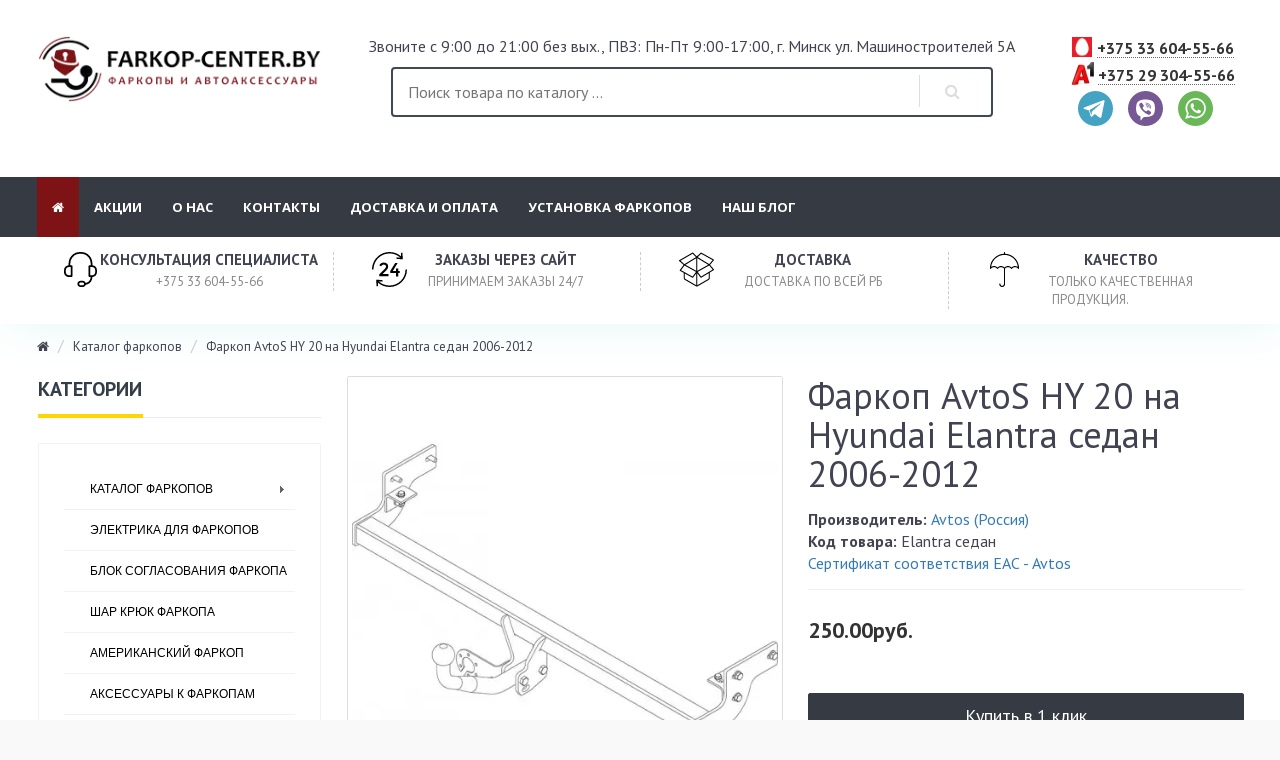

--- FILE ---
content_type: text/html; charset=utf-8
request_url: https://farkop-center.by/katalog-farkopov/farkop-avtos-hy-20-na-hyundai-elantra-sedan-2006-2012
body_size: 93289
content:
<!DOCTYPE html>
      <html dir="ltr" lang="ru">
         <head>
            <meta charset="utf-8">
            <meta name="viewport" content="width=device-width, initial-scale=1">
            <meta http-equiv="X-UA-Compatible" content="IE=edge">
            <title>Фаркоп AvtoS HY 20 на Hyundai Elantra седан 2006-2012</title>

      
            <base href="https://farkop-center.by/" />
                        <meta name="description" content="Фаркоп AvtoS HY 20 на Hyundai Elantra седан 2006-2012" />
                                    <meta name="keywords" content= "Фаркоп AvtoS HY 20 на Hyundai Elantra седан 2006-2012" />
              
            <meta property="og:title" content="Фаркоп AvtoS HY 20 на Hyundai Elantra седан 2006-2012" />
            <meta property="og:type" content="website" />
            <meta property="og:url" content="https://farkop-center.by/katalog-farkopov/farkop-avtos-hy-20-na-hyundai-elantra-sedan-2006-2012" />
                        <meta property="og:image" content="https://farkop-center.by/image/cache/catalog/image/cache/catalog/1234/125/hy20_800_1-500x500.webp" />
                        <meta property="og:site_name" content="Farkop-center.by" />
            
            <link href="catalog/view/javascript/bootstrap/css/bootstrap.min.css?v1.2.0" rel="stylesheet" media="screen" />
            
            <link href="catalog/view/javascript/font-awesome/css/font-awesome.min.css" rel="stylesheet" type="text/css" />
            <link href="catalog/view/theme/corsica/stylesheet/stylesheet.css" rel="stylesheet">
            <meta name="yandex-verification" content="87289f1e6402fdb2" />
            <meta name="google-site-verification" content="Qua2kNizCoMEA6CLFetvsdIi7ty5ag1VKRyJYKZN3hM" />
                        <link href="catalog/view/javascript/jquery/magnific/magnific-popup.css" type="text/css" rel="stylesheet" media="    screen" />
                        <link href="catalog/view/javascript/jquery/datetimepicker/bootstrap-datetimepicker.min.css" type="text/css" rel="stylesheet" media="    screen" />
                        <link href="catalog/view/theme/default/stylesheet/fastorder.css" type="text/css" rel="stylesheet" media="    screen" />
                        <link href="catalog/view/javascript/jquery/owl-carousel/owl.carousel.css" type="text/css" rel="stylesheet" media="    screen" />
                        <link href="catalog/view/javascript/jquery/owl-carousel/owl.transitions.css" type="text/css" rel="stylesheet" media="    screen" />
                        
                        <link href="https://farkop-center.by/katalog-farkopov/farkop-avtos-hy-20-na-hyundai-elantra-sedan-2006-2012" rel="canonical" />
                        <link href="https://farkop-center.by/image/cache/catalog/image/catalog/1dvsdvs/farkop-center.by_favicon.webp" rel="icon" />
                                    
                        
                        
                        
                        
                        
                                    <meta name="google-site-verification" content="K8gBbxdRsB3K4eUoQ5l5DO3p-fduX8YCJIMBxPr0g3k" />                        <link href="catalog/view/theme/corsica/css/navbar.css" rel="stylesheet">
            <link href="catalog/view/theme/corsica/css/style.css" rel="stylesheet">
            <link href="catalog/view/theme/corsica/css/responsive.css" rel="stylesheet">
            
            <!-- Yandex.Metrika counter -->
<script type="text/javascript"   >
   (function(m,e,t,r,i,k,a){m[i]=m[i]||function(){(m[i].a=m[i].a||[]).push(arguments)};
   m[i].l=1*new Date();k=e.createElement(t),a=e.getElementsByTagName(t)[0],k.async=1,k.src=r,a.parentNode.insertBefore(k,a)})
   (window, document, "script", "https://mc.yandex.ru/metrika/tag.js", "ym");

   ym(56400337, "init", {
        clickmap:true,
        trackLinks:true,
        accurateTrackBounce:true,
        webvisor:true
   });
</script>
<style>

    .socials a{text-decoration: none;border: none !important;}
    .socials img{max-width: 35px; }
    .socials{
        text-align: center;
        display: flex;
        justify-content: center;
        margin-top: 10px;
        margin-bottom: 10px;
    }
    body .but-block .cart-b {
      width: 100%;
  }
  #delivery{
    display: none !important;
  }
  footer{
        clear: both;
  }
  .tov .but-block {
    visibility: visible;
    opacity: 1; 
}
.button.btn-block.order{
    display: block;
    width: 100%;
    padding: 9px;
    background: lightslategray;
    border: none;
    text-transform: uppercase;
}
.modal-open .modal {
    z-index: 999999;
}

</style>
<noscript><div><img src="https://mc.yandex.ru/watch/56400337" style="position:absolute; left:-9999px;" alt="" /></div></noscript>
<!-- /Yandex.Metrika counter -->

									
																				<style>

						#order .input-group.has-error input, #order .form-group.has-error textarea {
						   background: #ff6666;
						   color:#fff;
						}
						#order .checkbox {
							padding: 0.25em 0.5em;
							border: 1px solid transparent;
						}
						#order .checkbox label {
							color:#ff9999;
						}
						#order .checkbox label a {
							color: #ff9999;
							border-bottom: 1px dotted #ff9999;
						}

						#order .checkbox.has-error {
							border: 1px solid #cc0000;
							border-radius: 0.25em;
						}
						#order .checkbox.has-error label {
							color:#ff9999;
						}						
						@media (max-width: 767px) {
							#additional_field {
								margin-bottom:1em;
							}
						}
					
</style>
				            
         <script src="image/jetcache/js/47662ca7e0bfe9516d6a2725a2d07b06.js?1769187676" type="text/javascript"></script>
</head>
         <body class="product-product-5026">
            <header>
            	<!-- 
               <div class="head-line">
                  <div class="container-fluid ">
                     <div class="row">
                        <div class="col-lg-6 col-md-5 col-sm-5 col-xs-4">
                           <ul class="list-unstyled list-inline">
                              
                              
                           </ul>
                        </div>
                        <div class="col-lg-6 col-md-7 col-sm-7 col-xs-8 head-links ">
                           <ul class="list-unstyled list-inline pull-right">
 
                              <li role="presentation" class="dropdown">
                                 <a href="https://farkop-center.by/my-account/" class="dropdown-toggle" data-toggle="dropdown" role="button" aria-haspopup="true" aria-expanded="false"><i class="fa fa-user-o" aria-hidden="true"></i> Личный кабинет</a>  <i class="fa fa-angle-down" aria-hidden="true"></i>
                                 <ul class="dropdown-menu dropdown-menu-right">
                                                                        <li><a href="https://farkop-center.by/create-account/">Регистрация</a></li>
                                    <li><a href="https://farkop-center.by/login/">Авторизация</a></li>
                                                                     </ul>
                              </li>
                              
                           </ul>
                        </div>
                     </div>
                  </div>
               </div>

           -->
               <div class="head-main">
                  <div class="container-fluid ">
                     <div class="row">
                        <div class="col-lg-3 col-md-3 col-sm-3 col-xs-12 logo">
                          <div id="logo">
                                    <a href="https://farkop-center.by/"><img src="https://farkop-center.by/image/cache/catalog/image/catalog/farkop-center.by_logo_2_final_site_small.webp" title="Farkop-center.by" alt="Farkop-center.by" class="img-responsive" /></a>
                              </div>
                        </div>
                        <div class="col-lg-7 col-md-7 col-sm-9 col-xs-12" style="margin-bottom: 15px;">
                           <p style="text-align: center;">Звоните с 9:00 до 21:00 без вых., ПВЗ: Пн-Пт 9:00-17:00, г. Минск ул. Машиностроителей 5А </p>
                           <div id="search" class="search-box ">
                        <form class="search">
                           <input type="text" name="search" class="searchTerm" placeholder="Поиск товара по каталогу ..." />
                           <button  class="searchButton hidden-xs" value="поиск" type="button"></button>
                        </form>
                     </div>


                        </div>
                        <div class="col-lg-2 col-md-2 col-sm-12 col-xs-12 support">
                           <h5 style="display: flex;align-items: center;margin-bottom: 8px; justify-content: center"><img src="https://farkop-center.by/image/cache/catalog/image/mts.webp" style="margin-right: 5px;max-width: 20px;margin-top: -4px;"><a href="tel:+375336045566" style="font-size: 16px;">+375 33 604-55-66</a></h5>
                            <h5 style="display: flex;align-items: center;margin-bottom: 8px; justify-content: center"><img src="https://farkop-center.by/image/cache/catalog/image/logoa1.webp" style="margin-right: 3px;max-width: 24px"><a href="tel:+375293045566" style="font-size: 16px;">+375 29 304-55-66</a></h5>
                           <a style="display: none" data-toggle="modal" data-target="#form_order">Обратный звонок</a>  
                           <div>
                               <div class="socials"> <a target="_blank" href="https://t.me/farkop_center_by" class="social__item"><img src="/image/telegram.svg" alt="telegram"></a> <a target="_blank" href="viber://chat?number=+375336045566" class="social__item"><img src="/image/viber.svg" alt="viber"></a> <a target="_blank" href="whatsapp://send?phone=+375336045566" class="social__item"><img src="/image/whatsapp.svg" alt="whatsapp"></a>   </div>
                           </div>
                        </div>
     
                    
                       
                     </div>
                  </div>
               </div>
            </header>
                        <nav class="navbar">
               <div class="container-fluid ">
                  <div class="pull-left visible-xs mob-menu">
                     <a href="/specials/">Акции</a>
                     <a href="/contact-us/">Контакты</a>
                  </div>
                  <div class="navbar-header">
                     <button type="button" class="navbar-toggle" data-toggle="offcanvas" data-target="#navbar">
                     <span class="sr-only">Toggle navigation</span>
                     <span class="icon-bar"></span>
                     <span class="icon-bar"></span>
                     <span class="icon-bar"></span>
                     </button>
                  </div>
                  <div id="navbar" class="navbar-offcanvas" data-direction="left">
                     <button type="button" class="hidden-sm hidden-md hidden-lg" data-toggle="offcanvas" data-target="#navbar">
                     &#10005;
                     </button>
                     <ul class="nav navbar-nav navbar-left">
                        <li class="active visible-lg"><a href="/"><i class="fa fa-home" aria-hidden="true"></i></a></li>
                        

                                                                        <li class="dropdown dropdown-megamenu hidden-md hidden-sm hidden-lg">
                           <a href="https://farkop-center.by/katalog-farkopov/" class="dropdown-toggle " data-toggle="dropdown" role="button">Каталог фаркопов <span class="caret"></span></a>
                           <ul class="dropdown-menu">
                              <li>
                                 <div class="megamenu">
                                    <div class="megamenu-lists">
                                                                              <ul class="megamenu-list list-col-4">
                                                                                    <li><a href="https://farkop-center.by/katalog-farkopov/alfa-romeo/"><i class="fa fa-angle-double-right" aria-hidden="true"></i> Alfa Romeo</a></li>
                                                                                    <li><a href="https://farkop-center.by/katalog-farkopov/audi/"><i class="fa fa-angle-double-right" aria-hidden="true"></i> Audi</a></li>
                                                                                    <li><a href="https://farkop-center.by/katalog-farkopov/baic/"><i class="fa fa-angle-double-right" aria-hidden="true"></i> BAIC</a></li>
                                                                                    <li><a href="https://farkop-center.by/katalog-farkopov/belgee/"><i class="fa fa-angle-double-right" aria-hidden="true"></i> Belgee</a></li>
                                                                                    <li><a href="https://farkop-center.by/katalog-farkopov/bmw/"><i class="fa fa-angle-double-right" aria-hidden="true"></i> BMW</a></li>
                                                                                    <li><a href="https://farkop-center.by/katalog-farkopov/byd/"><i class="fa fa-angle-double-right" aria-hidden="true"></i> BYD</a></li>
                                                                                    <li><a href="https://farkop-center.by/katalog-farkopov/changan/"><i class="fa fa-angle-double-right" aria-hidden="true"></i> Changan</a></li>
                                                                                    <li><a href="https://farkop-center.by/katalog-farkopov/chery/"><i class="fa fa-angle-double-right" aria-hidden="true"></i> Chery</a></li>
                                                                                    <li><a href="https://farkop-center.by/katalog-farkopov/chevrolet/"><i class="fa fa-angle-double-right" aria-hidden="true"></i> Chevrolet</a></li>
                                                                                    <li><a href="https://farkop-center.by/katalog-farkopov/chrysler/"><i class="fa fa-angle-double-right" aria-hidden="true"></i> Chrysler</a></li>
                                                                                    <li><a href="https://farkop-center.by/katalog-farkopov/citroen/"><i class="fa fa-angle-double-right" aria-hidden="true"></i> Citroen</a></li>
                                                                                    <li><a href="https://farkop-center.by/katalog-farkopov/daewoo/"><i class="fa fa-angle-double-right" aria-hidden="true"></i> Daewoo</a></li>
                                                                                    <li><a href="https://farkop-center.by/katalog-farkopov/datsun/"><i class="fa fa-angle-double-right" aria-hidden="true"></i> Datsun</a></li>
                                                                                    <li><a href="https://farkop-center.by/katalog-farkopov/dodge/"><i class="fa fa-angle-double-right" aria-hidden="true"></i> Dodge</a></li>
                                                                                    <li><a href="https://farkop-center.by/katalog-farkopov/dongfeng/"><i class="fa fa-angle-double-right" aria-hidden="true"></i> Dongfeng</a></li>
                                                                                    <li><a href="https://farkop-center.by/katalog-farkopov/exeed/"><i class="fa fa-angle-double-right" aria-hidden="true"></i> Exeed</a></li>
                                                                                    <li><a href="https://farkop-center.by/katalog-farkopov/faw/"><i class="fa fa-angle-double-right" aria-hidden="true"></i> FAW</a></li>
                                                                                 </ul>
                                                                              <ul class="megamenu-list list-col-4">
                                                                                    <li><a href="https://farkop-center.by/katalog-farkopov/fiat/"><i class="fa fa-angle-double-right" aria-hidden="true"></i> Fiat</a></li>
                                                                                    <li><a href="https://farkop-center.by/katalog-farkopov/ford/"><i class="fa fa-angle-double-right" aria-hidden="true"></i> Ford</a></li>
                                                                                    <li><a href="https://farkop-center.by/katalog-farkopov/gaz/"><i class="fa fa-angle-double-right" aria-hidden="true"></i> GAZ</a></li>
                                                                                    <li><a href="https://farkop-center.by/katalog-farkopov/geely/"><i class="fa fa-angle-double-right" aria-hidden="true"></i> Geely</a></li>
                                                                                    <li><a href="https://farkop-center.by/katalog-farkopov/gmc/"><i class="fa fa-angle-double-right" aria-hidden="true"></i> GMC</a></li>
                                                                                    <li><a href="https://farkop-center.by/katalog-farkopov/great-wall/"><i class="fa fa-angle-double-right" aria-hidden="true"></i> Great Wall</a></li>
                                                                                    <li><a href="https://farkop-center.by/katalog-farkopov/haval/"><i class="fa fa-angle-double-right" aria-hidden="true"></i> Haval</a></li>
                                                                                    <li><a href="https://farkop-center.by/katalog-farkopov/honda/"><i class="fa fa-angle-double-right" aria-hidden="true"></i> Honda</a></li>
                                                                                    <li><a href="https://farkop-center.by/katalog-farkopov/hongqi/"><i class="fa fa-angle-double-right" aria-hidden="true"></i> Hongqi</a></li>
                                                                                    <li><a href="https://farkop-center.by/katalog-farkopov/hyundai/"><i class="fa fa-angle-double-right" aria-hidden="true"></i> Hyundai</a></li>
                                                                                    <li><a href="https://farkop-center.by/katalog-farkopov/infiniti/"><i class="fa fa-angle-double-right" aria-hidden="true"></i> Infiniti</a></li>
                                                                                    <li><a href="https://farkop-center.by/katalog-farkopov/iveco/"><i class="fa fa-angle-double-right" aria-hidden="true"></i> Iveco</a></li>
                                                                                    <li><a href="https://farkop-center.by/katalog-farkopov/jac/"><i class="fa fa-angle-double-right" aria-hidden="true"></i> JAC</a></li>
                                                                                    <li><a href="https://farkop-center.by/katalog-farkopov/jeep/"><i class="fa fa-angle-double-right" aria-hidden="true"></i> Jeep</a></li>
                                                                                    <li><a href="https://farkop-center.by/katalog-farkopov/jetour/"><i class="fa fa-angle-double-right" aria-hidden="true"></i> Jetour</a></li>
                                                                                    <li><a href="https://farkop-center.by/katalog-farkopov/kaiyi/"><i class="fa fa-angle-double-right" aria-hidden="true"></i> KAIYI</a></li>
                                                                                    <li><a href="https://farkop-center.by/katalog-farkopov/kia/"><i class="fa fa-angle-double-right" aria-hidden="true"></i> KIA</a></li>
                                                                                 </ul>
                                                                              <ul class="megamenu-list list-col-4">
                                                                                    <li><a href="https://farkop-center.by/katalog-farkopov/lada/"><i class="fa fa-angle-double-right" aria-hidden="true"></i> Lada</a></li>
                                                                                    <li><a href="https://farkop-center.by/katalog-farkopov/land-rover/"><i class="fa fa-angle-double-right" aria-hidden="true"></i> Land Rover</a></li>
                                                                                    <li><a href="https://farkop-center.by/katalog-farkopov/lexus/"><i class="fa fa-angle-double-right" aria-hidden="true"></i> Lexus</a></li>
                                                                                    <li><a href="https://farkop-center.by/katalog-farkopov/li-auto/"><i class="fa fa-angle-double-right" aria-hidden="true"></i> Li Auto</a></li>
                                                                                    <li><a href="https://farkop-center.by/katalog-farkopov/lifan/"><i class="fa fa-angle-double-right" aria-hidden="true"></i> Lifan</a></li>
                                                                                    <li><a href="https://farkop-center.by/katalog-farkopov/m-hero/"><i class="fa fa-angle-double-right" aria-hidden="true"></i> M-Hero</a></li>
                                                                                    <li><a href="https://farkop-center.by/katalog-farkopov/maz/"><i class="fa fa-angle-double-right" aria-hidden="true"></i> MAZ</a></li>
                                                                                    <li><a href="https://farkop-center.by/katalog-farkopov/mazda/"><i class="fa fa-angle-double-right" aria-hidden="true"></i> Mazda</a></li>
                                                                                    <li><a href="https://farkop-center.by/katalog-farkopov/mercedes/"><i class="fa fa-angle-double-right" aria-hidden="true"></i> Mercedes</a></li>
                                                                                    <li><a href="https://farkop-center.by/katalog-farkopov/mini/"><i class="fa fa-angle-double-right" aria-hidden="true"></i> MINI</a></li>
                                                                                    <li><a href="https://farkop-center.by/katalog-farkopov/mitsubishi/"><i class="fa fa-angle-double-right" aria-hidden="true"></i> Mitsubishi</a></li>
                                                                                    <li><a href="https://farkop-center.by/katalog-farkopov/moskvich/"><i class="fa fa-angle-double-right" aria-hidden="true"></i> Moskvich</a></li>
                                                                                    <li><a href="https://farkop-center.by/katalog-farkopov/nissan/"><i class="fa fa-angle-double-right" aria-hidden="true"></i> Nissan</a></li>
                                                                                    <li><a href="https://farkop-center.by/katalog-farkopov/omoda/"><i class="fa fa-angle-double-right" aria-hidden="true"></i> Omoda</a></li>
                                                                                    <li><a href="https://farkop-center.by/katalog-farkopov/opel/"><i class="fa fa-angle-double-right" aria-hidden="true"></i> Opel</a></li>
                                                                                    <li><a href="https://farkop-center.by/katalog-farkopov/peugeot/"><i class="fa fa-angle-double-right" aria-hidden="true"></i> Peugeot</a></li>
                                                                                    <li><a href="https://farkop-center.by/katalog-farkopov/porsche/"><i class="fa fa-angle-double-right" aria-hidden="true"></i> Porsche</a></li>
                                                                                 </ul>
                                                                              <ul class="megamenu-list list-col-4">
                                                                                    <li><a href="https://farkop-center.by/katalog-farkopov/renault/"><i class="fa fa-angle-double-right" aria-hidden="true"></i> Renault</a></li>
                                                                                    <li><a href="https://farkop-center.by/katalog-farkopov/seat/"><i class="fa fa-angle-double-right" aria-hidden="true"></i> Seat</a></li>
                                                                                    <li><a href="https://farkop-center.by/katalog-farkopov/skoda/"><i class="fa fa-angle-double-right" aria-hidden="true"></i> Skoda</a></li>
                                                                                    <li><a href="https://farkop-center.by/katalog-farkopov/sollers/"><i class="fa fa-angle-double-right" aria-hidden="true"></i> Sollers</a></li>
                                                                                    <li><a href="https://farkop-center.by/katalog-farkopov/ssang-yong/"><i class="fa fa-angle-double-right" aria-hidden="true"></i> Ssang Yong</a></li>
                                                                                    <li><a href="https://farkop-center.by/katalog-farkopov/subaru/"><i class="fa fa-angle-double-right" aria-hidden="true"></i> Subaru</a></li>
                                                                                    <li><a href="https://farkop-center.by/katalog-farkopov/suzuki/"><i class="fa fa-angle-double-right" aria-hidden="true"></i> Suzuki</a></li>
                                                                                    <li><a href="https://farkop-center.by/katalog-farkopov/tank/"><i class="fa fa-angle-double-right" aria-hidden="true"></i> Tank</a></li>
                                                                                    <li><a href="https://farkop-center.by/katalog-farkopov/toyota/"><i class="fa fa-angle-double-right" aria-hidden="true"></i> Toyota</a></li>
                                                                                    <li><a href="https://farkop-center.by/katalog-farkopov/uaz/"><i class="fa fa-angle-double-right" aria-hidden="true"></i> UAZ</a></li>
                                                                                    <li><a href="https://farkop-center.by/katalog-farkopov/vw/"><i class="fa fa-angle-double-right" aria-hidden="true"></i> Volkswagen</a></li>
                                                                                    <li><a href="https://farkop-center.by/katalog-farkopov/volvo/"><i class="fa fa-angle-double-right" aria-hidden="true"></i> Volvo</a></li>
                                                                                    <li><a href="https://farkop-center.by/katalog-farkopov/voyah/"><i class="fa fa-angle-double-right" aria-hidden="true"></i> Voyah</a></li>
                                                                                    <li><a href="https://farkop-center.by/katalog-farkopov/zeekr/"><i class="fa fa-angle-double-right" aria-hidden="true"></i> Zeekr</a></li>
                                                                                    <li><a href="https://farkop-center.by/katalog-farkopov/zotye/"><i class="fa fa-angle-double-right" aria-hidden="true"></i> Zotye</a></li>
                                                                                 </ul>
                                                                           </div>
                                 </div>
                              </li>
                               
                                 <li style="background: #f2f2f2;" class="text-center hidden-xs">
                                    <a href="https://farkop-center.by/katalog-farkopov/" class="see-all"><strong>Показать все Каталог фаркопов</strong></a>
                                 </li>
                           
                                                         </ul>
                        </li>
                                                                                                <li class="hidden-md hidden-sm hidden-lg"><a href="https://farkop-center.by/elektrika/">Электрика для фаркопов</a></li>
                                                                                                <li class="hidden-md hidden-sm hidden-lg"><a href="https://farkop-center.by/blok-soglasovaniya-farkopa/">Блок согласования фаркопа</a></li>
                                                                                                <li class="hidden-md hidden-sm hidden-lg"><a href="https://farkop-center.by/shar-kryuk-farkopa/">Шар крюк фаркопа</a></li>
                                                                                                <li class="hidden-md hidden-sm hidden-lg"><a href="https://farkop-center.by/amerikanskij-farkop-pod-kvadrat/">Американский фаркоп</a></li>
                                                                                                <li class="hidden-md hidden-sm hidden-lg"><a href="https://farkop-center.by/aksessyary/">Аксессуары к фаркопам</a></li>
                                                                                                <li class="hidden-md hidden-sm hidden-lg"><a href="https://farkop-center.by/velokrepleniya/">Велокрепления на фаркоп</a></li>
                                                                                                <li class="dropdown dropdown-megamenu hidden-md hidden-sm hidden-lg">
                           <a href="https://farkop-center.by/blog/" class="dropdown-toggle " data-toggle="dropdown" role="button">Блог <span class="caret"></span></a>
                           <ul class="dropdown-menu">
                              <li>
                                 <div class="megamenu">
                                    <div class="megamenu-lists">
                                                                              <ul class="megamenu-list list-col-4">
                                                                                    <li><a href="https://farkop-center.by/blog/%D1%83stanovka-farkopa-v-kachestvennom-avtoservise"><i class="fa fa-angle-double-right" aria-hidden="true"></i> Установка фаркопа в качественном автосервисе</a></li>
                                                                                    <li><a href="https://farkop-center.by/blog/%D1%83stanovka-krepleniya-dlya-velosipeda-v-nashem-avtoservise"><i class="fa fa-angle-double-right" aria-hidden="true"></i> Установка крепления для велосипеда в нашем автосервисе</a></li>
                                                                                    <li><a href="https://farkop-center.by/blog/cto-takoe-farkop"><i class="fa fa-angle-double-right" aria-hidden="true"></i> Что такое фаркоп. Особенности и функции фаркопа.</a></li>
                                                                                    <li><a href="https://farkop-center.by/blog/%D0%B2idi-velosipednih-krepleniy-na-avtomobil"><i class="fa fa-angle-double-right" aria-hidden="true"></i> Виды велосипедных креплений на автомобиль</a></li>
                                                                                    <li><a href="https://farkop-center.by/blog/%D0%BAak-rabotayut-farkopnie-stoyki"><i class="fa fa-angle-double-right" aria-hidden="true"></i> Как работают фаркопные стойки</a></li>
                                                                                    <li><a href="https://farkop-center.by/blog/kak-ustanovit-farkop-na-avtomobil"><i class="fa fa-angle-double-right" aria-hidden="true"></i> Как установить фаркоп на автомобиль</a></li>
                                                                                    <li><a href="https://farkop-center.by/blog/%D1%8Dlektrika-dlya-farkopa-kak-vibrat-v-chem-otlichiya"><i class="fa fa-angle-double-right" aria-hidden="true"></i> Электрика для фаркопа, как выбрать? в чем отличия?</a></li>
                                                                                    <li><a href="https://farkop-center.by/blog/%D0%BAak-pravilno-podobrat-pritsepnoe-ustroystvo-farkop-na-avtomobil"><i class="fa fa-angle-double-right" aria-hidden="true"></i> Как правильно подобрать прицепное устройство фаркоп на  автомобиль</a></li>
                                                                                    <li><a href="https://farkop-center.by/blog/bolshoj-vybor-farkopov-v-minske"><i class="fa fa-angle-double-right" aria-hidden="true"></i> Почему стоит выбрать Farkop-center.by?</a></li>
                                                                                    <li><a href="https://farkop-center.by/blog/vash-nadezhnyj-partner-farkopy"><i class="fa fa-angle-double-right" aria-hidden="true"></i> Ваш надежный партнер — Farkop-Center.by</a></li>
                                                                                    <li><a href="https://farkop-center.by/blog/preimucshestva-farkopov-dlya-geely"><i class="fa fa-angle-double-right" aria-hidden="true"></i> Преимущества фаркопов для Geely</a></li>
                                                                                    <li><a href="https://farkop-center.by/blog/farkopy-dlya-chevrolet-equinox-ustanovka-i-ispolzovanie"><i class="fa fa-angle-double-right" aria-hidden="true"></i> Фаркопы для Chevrolet Equinox: Установка и Использование</a></li>
                                                                                    <li><a href="https://farkop-center.by/blog/shary-farkopa-razbiraemsya-v-tipah-krepleniyah-i-preimucshestvah"><i class="fa fa-angle-double-right" aria-hidden="true"></i> Шары фаркопа: Разбираемся в типах, креплениях и преимуществах.</a></li>
                                                                                 </ul>
                                                                           </div>
                                 </div>
                              </li>
                               
                                 <li style="background: #f2f2f2;" class="text-center hidden-xs">
                                    <a href="https://farkop-center.by/blog/" class="see-all"><strong>Показать все Блог</strong></a>
                                 </li>
                           
                                                         </ul>
                        </li>
                                                                        <li><a href="/specials/">Акции</a></li>
                         <li><a href="/about_us/">О нас</a></li>
                         <li><a href="/contact-us/">Контакты</a></li>
                         <li><a href="/delivery">Доставка и оплата</a></li>
                         <li><a href="/ystanovka-farkopov/">Установка фаркопов</a></li>   
                         <li><a href="/blog/"> Наш блог</a></li>    
                     </ul>
                  </div>
               </div>
            </nav>
                        <section class="icon-block hidden-xs hidde">
               <div class="container-fluid ">
                  <div class="row">
                     <div class="col-lg-3 col-md-3 col-sm-3">
                        <img class="hidden-sm"  src="catalog/view/theme/corsica/img/i2.svg" alt="">
                        <h4>Консультация  специалиста</h4>
                        <p>+375 33 604-55-66</p>
                     </div>
                     <div class="col-lg-3 col-md-3 col-sm-3 b-left">
                        <img class="hidden-sm" src="catalog/view/theme/corsica/img/i3.svg" alt="">
                        <h4>Заказы через сайт</h4>
                        <p>Принимаем заказы 24/7</p>
                     </div>
                     <div class="col-lg-3 b-left col-md-3 col-sm-3">
                        <img class="hidden-sm" src="catalog/view/theme/corsica/img/i4.svg" alt="">
                        <h4>Доставка</h4>
                        <p>Доставка по всей РБ</p>
                     </div>
                     <div class="col-lg-3 b-left col-md-3 col-sm-3">
                        <img class="hidden-sm" src="catalog/view/theme/corsica/img/i5.svg" alt="">
                        <h4>Качество</h4>
                        <p>Только качественная продукция.</p>
                     </div>
                  </div>
               </div>
            </section><style>

   .thumb-wrap {
  position: relative;
  padding-bottom: 56.25%; /* задаёт высоту контейнера для 16:9 (если 4:3 — поставьте 75%) */
  height: 0;
  overflow: hidden;
}
.thumb-wrap iframe {
  position: absolute;
  top: 0;
  left: 0;
  width: 100%;
  height: 100%;
  border-width: 0;
  outline-width: 0;
}

</style>
<div class="container-fluid ">
   <ul class="breadcrumb">
            <li><a href="https://farkop-center.by/"><i class="fa fa-home"></i></a></li>
            <li><a href="https://farkop-center.by/katalog-farkopov/">Каталог фаркопов</a></li>
            <li><a href="https://farkop-center.by/katalog-farkopov/farkop-avtos-hy-20-na-hyundai-elantra-sedan-2006-2012">Фаркоп AvtoS HY 20 на Hyundai Elantra седан 2006-2012</a></li>
         </ul>
   <div class="row">
      <aside id="column-left" class="col-sm-3 hidden-xs">
   <div class="side">
    <div class="">      <div class="side-title">
                     <h4>Категории</h4>
                  </div>
<div class="p25">

 <ul id="menu-v">
  
      <li><a href="https://farkop-center.by/katalog-farkopov/" >Каталог фаркопов</a>

     <ul class="sub">
    <li><a href="https://farkop-center.by/katalog-farkopov/alfa-romeo/" >&nbsp;&nbsp;&nbsp;- Alfa Romeo</a>

  </li>
    <li><a href="https://farkop-center.by/katalog-farkopov/audi/" >&nbsp;&nbsp;&nbsp;- Audi</a>

  </li>
    <li><a href="https://farkop-center.by/katalog-farkopov/baic/" >&nbsp;&nbsp;&nbsp;- BAIC</a>

  </li>
    <li><a href="https://farkop-center.by/katalog-farkopov/belgee/" >&nbsp;&nbsp;&nbsp;- Belgee</a>

  </li>
    <li><a href="https://farkop-center.by/katalog-farkopov/bmw/" >&nbsp;&nbsp;&nbsp;- BMW</a>

  </li>
    <li><a href="https://farkop-center.by/katalog-farkopov/byd/" >&nbsp;&nbsp;&nbsp;- BYD</a>

  </li>
    <li><a href="https://farkop-center.by/katalog-farkopov/changan/" >&nbsp;&nbsp;&nbsp;- Changan</a>

  </li>
    <li><a href="https://farkop-center.by/katalog-farkopov/chery/" >&nbsp;&nbsp;&nbsp;- Chery</a>

  </li>
    <li><a href="https://farkop-center.by/katalog-farkopov/chevrolet/" >&nbsp;&nbsp;&nbsp;- Chevrolet</a>

  </li>
    <li><a href="https://farkop-center.by/katalog-farkopov/chrysler/" >&nbsp;&nbsp;&nbsp;- Chrysler</a>

  </li>
    <li><a href="https://farkop-center.by/katalog-farkopov/citroen/" >&nbsp;&nbsp;&nbsp;- Citroen</a>

  </li>
    <li><a href="https://farkop-center.by/katalog-farkopov/daewoo/" >&nbsp;&nbsp;&nbsp;- Daewoo</a>

  </li>
    <li><a href="https://farkop-center.by/katalog-farkopov/datsun/" >&nbsp;&nbsp;&nbsp;- Datsun</a>

  </li>
    <li><a href="https://farkop-center.by/katalog-farkopov/dodge/" >&nbsp;&nbsp;&nbsp;- Dodge</a>

  </li>
    <li><a href="https://farkop-center.by/katalog-farkopov/dongfeng/" >&nbsp;&nbsp;&nbsp;- Dongfeng</a>

  </li>
    <li><a href="https://farkop-center.by/katalog-farkopov/exeed/" >&nbsp;&nbsp;&nbsp;- Exeed</a>

  </li>
    <li><a href="https://farkop-center.by/katalog-farkopov/faw/" >&nbsp;&nbsp;&nbsp;- FAW</a>

  </li>
    <li><a href="https://farkop-center.by/katalog-farkopov/fiat/" >&nbsp;&nbsp;&nbsp;- Fiat</a>

  </li>
    <li><a href="https://farkop-center.by/katalog-farkopov/ford/" >&nbsp;&nbsp;&nbsp;- Ford</a>

  </li>
    <li><a href="https://farkop-center.by/katalog-farkopov/gaz/" >&nbsp;&nbsp;&nbsp;- GAZ</a>

  </li>
    <li><a href="https://farkop-center.by/katalog-farkopov/geely/" >&nbsp;&nbsp;&nbsp;- Geely</a>

  </li>
    <li><a href="https://farkop-center.by/katalog-farkopov/gmc/" >&nbsp;&nbsp;&nbsp;- GMC</a>

  </li>
    <li><a href="https://farkop-center.by/katalog-farkopov/great-wall/" >&nbsp;&nbsp;&nbsp;- Great Wall</a>

  </li>
    <li><a href="https://farkop-center.by/katalog-farkopov/haval/" >&nbsp;&nbsp;&nbsp;- Haval</a>

  </li>
    <li><a href="https://farkop-center.by/katalog-farkopov/honda/" >&nbsp;&nbsp;&nbsp;- Honda</a>

  </li>
    <li><a href="https://farkop-center.by/katalog-farkopov/hongqi/" >&nbsp;&nbsp;&nbsp;- Hongqi</a>

  </li>
    <li><a href="https://farkop-center.by/katalog-farkopov/hyundai/" >&nbsp;&nbsp;&nbsp;- Hyundai</a>

  </li>
    <li><a href="https://farkop-center.by/katalog-farkopov/infiniti/" >&nbsp;&nbsp;&nbsp;- Infiniti</a>

  </li>
    <li><a href="https://farkop-center.by/katalog-farkopov/iveco/" >&nbsp;&nbsp;&nbsp;- Iveco</a>

  </li>
    <li><a href="https://farkop-center.by/katalog-farkopov/jac/" >&nbsp;&nbsp;&nbsp;- JAC</a>

  </li>
    <li><a href="https://farkop-center.by/katalog-farkopov/jeep/" >&nbsp;&nbsp;&nbsp;- Jeep</a>

  </li>
    <li><a href="https://farkop-center.by/katalog-farkopov/jetour/" >&nbsp;&nbsp;&nbsp;- Jetour</a>

  </li>
    <li><a href="https://farkop-center.by/katalog-farkopov/kaiyi/" >&nbsp;&nbsp;&nbsp;- KAIYI</a>

  </li>
    <li><a href="https://farkop-center.by/katalog-farkopov/kia/" >&nbsp;&nbsp;&nbsp;- KIA</a>

  </li>
    <li><a href="https://farkop-center.by/katalog-farkopov/lada/" >&nbsp;&nbsp;&nbsp;- Lada</a>

  </li>
    <li><a href="https://farkop-center.by/katalog-farkopov/land-rover/" >&nbsp;&nbsp;&nbsp;- Land Rover</a>

  </li>
    <li><a href="https://farkop-center.by/katalog-farkopov/lexus/" >&nbsp;&nbsp;&nbsp;- Lexus</a>

  </li>
    <li><a href="https://farkop-center.by/katalog-farkopov/li-auto/" >&nbsp;&nbsp;&nbsp;- Li Auto</a>

  </li>
    <li><a href="https://farkop-center.by/katalog-farkopov/lifan/" >&nbsp;&nbsp;&nbsp;- Lifan</a>

  </li>
    <li><a href="https://farkop-center.by/katalog-farkopov/m-hero/" >&nbsp;&nbsp;&nbsp;- M-Hero</a>

  </li>
    <li><a href="https://farkop-center.by/katalog-farkopov/maz/" >&nbsp;&nbsp;&nbsp;- MAZ</a>

  </li>
    <li><a href="https://farkop-center.by/katalog-farkopov/mazda/" >&nbsp;&nbsp;&nbsp;- Mazda</a>

  </li>
    <li><a href="https://farkop-center.by/katalog-farkopov/mercedes/" >&nbsp;&nbsp;&nbsp;- Mercedes</a>

  </li>
    <li><a href="https://farkop-center.by/katalog-farkopov/mini/" >&nbsp;&nbsp;&nbsp;- MINI</a>

  </li>
    <li><a href="https://farkop-center.by/katalog-farkopov/mitsubishi/" >&nbsp;&nbsp;&nbsp;- Mitsubishi</a>

  </li>
    <li><a href="https://farkop-center.by/katalog-farkopov/moskvich/" >&nbsp;&nbsp;&nbsp;- Moskvich</a>

  </li>
    <li><a href="https://farkop-center.by/katalog-farkopov/nissan/" >&nbsp;&nbsp;&nbsp;- Nissan</a>

  </li>
    <li><a href="https://farkop-center.by/katalog-farkopov/omoda/" >&nbsp;&nbsp;&nbsp;- Omoda</a>

  </li>
    <li><a href="https://farkop-center.by/katalog-farkopov/opel/" >&nbsp;&nbsp;&nbsp;- Opel</a>

  </li>
    <li><a href="https://farkop-center.by/katalog-farkopov/peugeot/" >&nbsp;&nbsp;&nbsp;- Peugeot</a>

  </li>
    <li><a href="https://farkop-center.by/katalog-farkopov/porsche/" >&nbsp;&nbsp;&nbsp;- Porsche</a>

  </li>
    <li><a href="https://farkop-center.by/katalog-farkopov/renault/" >&nbsp;&nbsp;&nbsp;- Renault</a>

  </li>
    <li><a href="https://farkop-center.by/katalog-farkopov/seat/" >&nbsp;&nbsp;&nbsp;- Seat</a>

  </li>
    <li><a href="https://farkop-center.by/katalog-farkopov/skoda/" >&nbsp;&nbsp;&nbsp;- Skoda</a>

  </li>
    <li><a href="https://farkop-center.by/katalog-farkopov/sollers/" >&nbsp;&nbsp;&nbsp;- Sollers</a>

  </li>
    <li><a href="https://farkop-center.by/katalog-farkopov/ssang-yong/" >&nbsp;&nbsp;&nbsp;- Ssang Yong</a>

  </li>
    <li><a href="https://farkop-center.by/katalog-farkopov/subaru/" >&nbsp;&nbsp;&nbsp;- Subaru</a>

  </li>
    <li><a href="https://farkop-center.by/katalog-farkopov/suzuki/" >&nbsp;&nbsp;&nbsp;- Suzuki</a>

  </li>
    <li><a href="https://farkop-center.by/katalog-farkopov/tank/" >&nbsp;&nbsp;&nbsp;- Tank</a>

  </li>
    <li><a href="https://farkop-center.by/katalog-farkopov/toyota/" >&nbsp;&nbsp;&nbsp;- Toyota</a>

  </li>
    <li><a href="https://farkop-center.by/katalog-farkopov/uaz/" >&nbsp;&nbsp;&nbsp;- UAZ</a>

  </li>
    <li><a href="https://farkop-center.by/katalog-farkopov/vw/" >&nbsp;&nbsp;&nbsp;- Volkswagen</a>

  </li>
    <li><a href="https://farkop-center.by/katalog-farkopov/volvo/" >&nbsp;&nbsp;&nbsp;- Volvo</a>

  </li>
    <li><a href="https://farkop-center.by/katalog-farkopov/voyah/" >&nbsp;&nbsp;&nbsp;- Voyah</a>

  </li>
    <li><a href="https://farkop-center.by/katalog-farkopov/zeekr/" >&nbsp;&nbsp;&nbsp;- Zeekr</a>

  </li>
    <li><a href="https://farkop-center.by/katalog-farkopov/zotye/" >&nbsp;&nbsp;&nbsp;- Zotye</a>

  </li>
  
  </ul>

  </li>
    
    <li><a href="https://farkop-center.by/elektrika/" >Электрика для фаркопов</a></li>
    
    <li><a href="https://farkop-center.by/blok-soglasovaniya-farkopa/" >Блок согласования фаркопа</a></li>
    
    <li><a href="https://farkop-center.by/shar-kryuk-farkopa/" >Шар крюк фаркопа</a></li>
    
    <li><a href="https://farkop-center.by/amerikanskij-farkop-pod-kvadrat/" >Американский фаркоп</a></li>
    
    <li><a href="https://farkop-center.by/aksessyary/" >Аксессуары к фаркопам</a></li>
    
    <li><a href="https://farkop-center.by/velokrepleniya/" >Велокрепления на фаркоп</a></li>
    </ul>
</div></div>    <div class=""><div id="banner0" class="owl-carousel">
    <div class="item">
         <div class="top-box">
                  <a href="/index.php?route=product/category&amp;path=59_117">  <img src="https://farkop-center.by/image/cache/catalog/image/cache/catalog/2-530x680.webp" alt="Большой выбор фаркопов BMW" class="img-responsive" /></a>
                  <div class="top-box-cation">
                     <h4>Большой выбор фаркопов BMW</h4>
                     <a class="btn btn-bord visible-lg " href="/index.php?route=product/category&amp;path=59_117">перейти</a>
                  </div>
               </div>
      </div>
  </div>
<script type="text/javascript"><!--
$('#banner0').owlCarousel({
	items: 6,
	singleItem: true,
	navigation: true,
	pagination: false,
  navigationText: ['<i class="fa fa-chevron-left fa-5x"></i>', '<i class="fa fa-chevron-right fa-5x"></i>'],
   autoPlay: 6000,
});
--></script>
</div>    <div class=""><div class="side-title">
   <h4>Хиты продаж</h4>
</div>
<div class="top">
   <div class="row">
      <div class="col-lg-4">
         <div class="image"><a href="https://farkop-center.by/katalog-farkopov/farkop-avtos-vaz70-na-lada-vesta-sw-vesta-sw-cross-2017-"><img src="https://farkop-center.by/image/cache/catalog/image/cache/catalog/5008/vaz_70-420x508.webp" alt="Фаркоп AVTOS VAZ70 на Lada Vesta SW, Vesta SW Cross 2017-" title="Фаркоп AVTOS VAZ70 на Lada Vesta SW, Vesta SW Cross 2017-" class="img-responsive" /></a></div>
      </div>
      <div class="col-lg-8">
         <h2><a href="https://farkop-center.by/katalog-farkopov/farkop-avtos-vaz70-na-lada-vesta-sw-vesta-sw-cross-2017-">Фаркоп AVTOS VAZ70 на Lada Vesta SW, Vesta SW Cross 2017-</a></h2>
                  <div class="price">
                        220.00руб.                                 </div>
                  	
					
			
         <div class="rating rate">
                                    <i class="fa fa-star-o" aria-hidden="true"></i>
                                                <i class="fa fa-star-o" aria-hidden="true"></i>
                                                <i class="fa fa-star-o" aria-hidden="true"></i>
                                                <i class="fa fa-star-o" aria-hidden="true"></i>
                                                <i class="fa fa-star-o" aria-hidden="true"></i>
                                 </div>
                  <a class="btn btn-wh btn-sm"  href="https://farkop-center.by/katalog-farkopov/farkop-avtos-vaz70-na-lada-vesta-sw-vesta-sw-cross-2017-"> Подробнее</a>
      </div>
   </div>
</div>
</div>    </div>
</aside>
                        <div id="content" class="col-sm-9  ">
         <div class="full-tov">
           
            <div class="row">
                                                            <div class="col-sm-6">
                                    <ul class="thumbnails">
                                          <li><a  class="thumbnail"  href="https://farkop-center.by/image/cache/catalog/image/cache/catalog/1234/125/hy20_800_1-600x600.webp" title="Фаркоп AvtoS HY 20 на Hyundai Elantra седан 2006-2012"><img style="width: 100%; margin-bottom: 25px;"  src="https://farkop-center.by/image/cache/catalog/image/cache/catalog/1234/125/hy20_800_1-500x500.webp" title="Фаркоп AvtoS HY 20 на Hyundai Elantra седан 2006-2012" alt="Фаркоп AvtoS HY 20 на Hyundai Elantra седан 2006-2012" /></a></li>
                                                                                    <li class="image-additional"><a class="thumbnail" href="https://farkop-center.by/image/cache/catalog/image/cache/catalog/1234/125/hy20_800_2-600x600.webp" title="Фаркоп AvtoS HY 20 на Hyundai Elantra седан 2006-2012"> <img src="https://farkop-center.by/image/cache/catalog/image/cache/catalog/1234/125/hy20_800_2-74x74.webp" title="Фаркоп AvtoS HY 20 на Hyundai Elantra седан 2006-2012" alt="Фаркоп AvtoS HY 20 на Hyundai Elantra седан 2006-2012" /></a></li>
                                          <li class="image-additional"><a class="thumbnail" href="https://farkop-center.by/image/cache/catalog/image/cache/catalog/1234/125/hy20_02.07.2022_10_53_35_2-600x600.webp" title="Фаркоп AvtoS HY 20 на Hyundai Elantra седан 2006-2012"> <img src="https://farkop-center.by/image/cache/catalog/image/cache/catalog/1234/125/hy20_02.07.2022_10_53_35_2-74x74.webp" title="Фаркоп AvtoS HY 20 на Hyundai Elantra седан 2006-2012" alt="Фаркоп AvtoS HY 20 на Hyundai Elantra седан 2006-2012" /></a></li>
                                                            </ul>
                                                   </div>
               <script>
                  
               </script>
                                                            <div class="col-sm-6">
                  				<h1>Фаркоп AvtoS HY 20 на Hyundai Elantra седан 2006-2012</h1>
			               
                  <ul class="list-unstyled dop-info">
                                          <li><strong>Производитель:</strong> <a href="https://farkop-center.by/avtos-rossiya">Avtos (Россия)</a></li>
                                          <li><strong>Код товара:</strong> Elantra седан</li>
                                          
                                                                              
                     
               
                                                                  <li><a href="/system/storage/download/avtos.pdf" download>Сертификат соответствия ЕАС - Avtos</a></li>
                         
                                       </ul>
                                    <div class="price">
                                          250.00руб.                                                                                                      </div>
                  
											<br />
													<button type="button" data-loading-text="Загрузка..." class="btn btn-primary btn-lg btn-block order"  data-toggle="modal" data-target="#order" data-product="Фаркоп AvtoS HY 20 на Hyundai Elantra седан 2006-2012">Купить в 1 клик</button>
															
                  <div id="product">
                                                               <div class="form-group to-cart">
 
                        <br />
                       
                     </div>

                  </div>

               </div>
            </div>
            
            <ul class="nav nav-tabs">
               <li class="active"><a href="#tab-description" data-toggle="tab">Описание</a></li>
               <li><a href="#tab-dost" data-toggle="tab">Доставка и оплата</a></li>
               <li><a href="#tab-ust" data-toggle="tab">Установка</a></li>
            </ul>
            <style>

               #tab-description 
               #tab-description  thead > tr > th, #tab-description  tbody > tr > th, #tab-description  tfoot > tr > th, #tab-description  thead > tr > td, .table-bordered > tbody > tr > td, #tab-description  tfoot > tr > td,#tab-description  td {
    border: 1px solid #dddddd;
}
            
</style>
            <div class="tab-content">

			<!--xml-->
						<!--xml-->
			
               <div class="tab-pane active" id="tab-description">
                  <div class="tab-bg">
                     <p>Фаркоп на Hyundai Elantra седан 2006-2012 требуется подрезка бампера. Тип шара: A. Нагрузки: 750/50 кг, масса фаркопа 16,5 кг&nbsp;(без электрики в комплекте)<br></p>                     <div><br><br></div>
                                    
                 
                     <table class="table table-striped table-hover">
                                                <thead>
                           <tr>
                              <td colspan="2"><strong>Характеристики</strong></td>
                           </tr>
                        </thead>
                        <tbody>
                                                      <tr>
                              <td>Артикул</td>
                              <td>HY 20</td>
                           </tr>
                                                      <tr>
                              <td>Блок согласования</td>
                              <td>не требуется Smart</td>
                           </tr>
                                                      <tr>
                              <td>Нагрузка</td>
                              <td>750/50</td>
                           </tr>
                                                      <tr>
                              <td>Производитель</td>
                              <td>Avtos</td>
                           </tr>
                                                      <tr>
                              <td>Страна производитель</td>
                              <td>Россия</td>
                           </tr>
                                                      <tr>
                              <td>Вырез в бампере</td>
                              <td>да</td>
                           </tr>
                                                      <tr>
                              <td>Демонтаж бампера</td>
                              <td>да</td>
                           </tr>
                                                   </tbody>
                                             </table>
                     
                   

        
                                              
                  
               
                  </div>
               </div>
               <div class="tab-pane" id="tab-dost">

               <h3><strong>ДОСТАВКА</strong></h3>
                  <ul>
                  <li>Курьером по Минску 10р;</li>
                  <li>Курьером по Беларуси 25-30р</li>                                              
                  <li>Доставка по СНГ ТК ПЭК</li>
                  </ul>
                  <p><strong>САМОВЫВОЗ</strong></p>
                  <p>в Минске, ул. Машиностроителей 5а (предварительно звоните)</p>
                  <p><br></p>
                  <h3><strong>ОПЛАТА</strong></h3>
                  <p>Наличный / безналичный расчет;</p>
                  <p><br></p>
            </div>  
            <div class="tab-pane" id="tab-ust">
               <h3><strong>УСТАНОВКА</strong></h3>
                  <ul>
                    <li>с универсальной электрикой от 150р;</li>
                    <li>с блоком согласования от 180р.</li>
                  </ul>
            </div>
            </div>
         </div>
                   <div class=""><div class="section-title">
   <h4>Вы смотрели</h4>
</div>
<div id="viewed" class="owl-carousel">

        <div class="item">


         <div class="tov">
            <div class="tov-img">
                                             <div class="image"><a href="https://farkop-center.by/katalog-farkopov/farkop-avtos-hy-20-na-hyundai-elantra-sedan-2006-2012"><img src="https://farkop-center.by/image/cache/catalog/image/cache/catalog/1234/125/hy20_800_1-420x508.webp" alt="Фаркоп AvtoS HY 20 на Hyundai Elantra седан 2006-2012" title="Фаркоп AvtoS HY 20 на Hyundai Elantra седан 2006-2012" class="img-responsive" /></a></div>
               <div class="but-block">
                  <div class="cart-b" ><a href="https://farkop-center.by/katalog-farkopov/farkop-avtos-hy-20-na-hyundai-elantra-sedan-2006-2012" style="color: #fff;">Подробнее</a></div>
                  
               </div>
            </div>
            <div class="caption">
               <h2><a href="https://farkop-center.by/katalog-farkopov/farkop-avtos-hy-20-na-hyundai-elantra-sedan-2006-2012" >Фаркоп AvtoS HY 20 на Hyundai Elantra седан 2006-2012</a></h2>
               <p>Фаркоп на Hyundai Elantra седан 2006-2012 требуется подрезка бампера. Тип шара: A. Нагрузки: 750/50 ..</p>
              
                              <div class="price">
                                    250.00руб.                                    <!--    -->
               </div>
                           </div>
         </div>
   

   </div>
   
</div>

<script type="text/javascript"><!--
$('#viewed').owlCarousel({
  items: 4,
   itemsDesktop : [1199,3],
      itemsDesktopSmall : [979,2],
   autoPlay: 3000,
   navigation: true,
   navigationText: ['<i class="fa fa-chevron-left fa-5x"></i>', '<i class="fa fa-chevron-right fa-5x"></i>'],
   pagination: false
});
--></script></div>      </div>
         </div>
</div>

<div class="">

      <div class="brands hidden-xs">
         <div class="container-fluid">
    <div id="carousel0" class="owl-carousel">
    <div style="text-align: center" class="item text-center">
        
    <img style="margin: 0 auto; text-align: center" src="https://farkop-center.by/image/cache/catalog/image/cache/catalog/emblemy/d39f19es-960-130x100.webp" alt="Chevrolet" class="img-responsive" />
      </div>
    <div style="text-align: center" class="item text-center">
        
    <img style="margin: 0 auto; text-align: center" src="https://farkop-center.by/image/cache/catalog/image/cache/catalog/emblemy/logotip-lexus-orig-130x100.webp" alt="Lexus" class="img-responsive" />
      </div>
    <div style="text-align: center" class="item text-center">
        
    <img style="margin: 0 auto; text-align: center" src="https://farkop-center.by/image/cache/catalog/image/cache/catalog/emblemy/chery-logo-130x100.webp" alt="Chery" class="img-responsive" />
      </div>
    <div style="text-align: center" class="item text-center">
        
    <img style="margin: 0 auto; text-align: center" src="https://farkop-center.by/image/cache/catalog/image/cache/catalog/emblemy/beznazvanija(3)-130x100.webp" alt="Kia" class="img-responsive" />
      </div>
    <div style="text-align: center" class="item text-center">
        
    <img style="margin: 0 auto; text-align: center" src="https://farkop-center.by/image/cache/catalog/image/cache/catalog/emblemy/beznazvanija(2)-130x100.webp" alt="Jeep" class="img-responsive" />
      </div>
    <div style="text-align: center" class="item text-center">
        
    <img style="margin: 0 auto; text-align: center" src="https://farkop-center.by/image/cache/catalog/image/cache/catalog/emblemy/beznazvanija(1)-130x100.webp" alt="Hyundai" class="img-responsive" />
      </div>
    <div style="text-align: center" class="item text-center">
        
    <img style="margin: 0 auto; text-align: center" src="https://farkop-center.by/image/cache/catalog/image/cache/catalog/emblemy/a05e89u-480-130x100.webp" alt="Citroen" class="img-responsive" />
      </div>
    <div style="text-align: center" class="item text-center">
        
    <img style="margin: 0 auto; text-align: center" src="https://farkop-center.by/image/cache/catalog/image/cache/catalog/emblemy/8d51818s-960-130x100.webp" alt="Mazda" class="img-responsive" />
      </div>
    <div style="text-align: center" class="item text-center">
        
    <img style="margin: 0 auto; text-align: center" src="https://farkop-center.by/image/cache/catalog/image/cache/catalog/emblemy/6_011-130x100.webp" alt="Lada" class="img-responsive" />
      </div>
    <div style="text-align: center" class="item text-center">
        
    <img style="margin: 0 auto; text-align: center" src="https://farkop-center.by/image/cache/catalog/image/cache/catalog/emblemy/17006-130x100.webp" alt="GW" class="img-responsive" />
      </div>
    <div style="text-align: center" class="item text-center">
        
    <img style="margin: 0 auto; text-align: center" src="https://farkop-center.by/image/cache/catalog/image/cache/catalog/emblemy/46832366-130x100.webp" alt="Fiat" class="img-responsive" />
      </div>
    <div style="text-align: center" class="item text-center">
        
    <img style="margin: 0 auto; text-align: center" src="https://farkop-center.by/image/cache/catalog/image/cache/catalog/emblemy/circle-958_main.o-130x100.webp" alt="Audi" class="img-responsive" />
      </div>
    <div style="text-align: center" class="item text-center">
        
    <img style="margin: 0 auto; text-align: center" src="https://farkop-center.by/image/cache/catalog/image/cache/catalog/emblemy/iveco_logo-1000x500-130x100.webp" alt="Iveco" class="img-responsive" />
      </div>
    <div style="text-align: center" class="item text-center">
        
    <img style="margin: 0 auto; text-align: center" src="https://farkop-center.by/image/cache/catalog/image/cache/catalog/emblemy/d8c945c5bc21329cb760998b7f2066c0-130x100.webp" alt="Ford" class="img-responsive" />
      </div>
    <div style="text-align: center" class="item text-center">
        
    <img style="margin: 0 auto; text-align: center" src="https://farkop-center.by/image/cache/catalog/image/cache/catalog/emblemy/dag500160__9-130x100.webp" alt="Land Rovwe" class="img-responsive" />
      </div>
    <div style="text-align: center" class="item text-center">
        
    <img style="margin: 0 auto; text-align: center" src="https://farkop-center.by/image/cache/catalog/image/cache/catalog/emblemy/honda-logos-emblems-130x100.webp" alt="Honda" class="img-responsive" />
      </div>
    <div style="text-align: center" class="item text-center">
        
    <img style="margin: 0 auto; text-align: center" src="https://farkop-center.by/image/cache/catalog/image/cache/catalog/emblemy/lifan_logo-130x100.webp" alt="Lifan" class="img-responsive" />
      </div>
    <div style="text-align: center" class="item text-center">
        
    <img style="margin: 0 auto; text-align: center" src="https://farkop-center.by/image/cache/catalog/image/cache/catalog/emblemy/440036_original-130x100.webp" alt="BMW" class="img-responsive" />
      </div>
    <div style="text-align: center" class="item text-center">
        
    <img style="margin: 0 auto; text-align: center" src="https://farkop-center.by/image/cache/catalog/image/cache/catalog/emblemy/becb28d369b2500af780f40d298fb1e3-130x100.webp" alt="GAZ" class="img-responsive" />
      </div>
    <div style="text-align: center" class="item text-center">
        
    <img style="margin: 0 auto; text-align: center" src="https://farkop-center.by/image/cache/catalog/image/cache/catalog/emblemy/beznazvanija(1)-130x100.webp" alt="Daewoo" class="img-responsive" />
      </div>
    <div style="text-align: center" class="item text-center">
        
    <img style="margin: 0 auto; text-align: center" src="https://farkop-center.by/image/cache/catalog/image/cache/catalog/emblemy/beznazvanija-130x100.webp" alt="Chrysler" class="img-responsive" />
      </div>
    <div style="text-align: center" class="item text-center">
        
    <img style="margin: 0 auto; text-align: center" src="https://farkop-center.by/image/cache/catalog/image/cache/catalog/emblemy/geely-logo-2003-2560x1600-130x100.webp" alt="Geely" class="img-responsive" />
      </div>
    <div style="text-align: center" class="item text-center">
        
    <img style="margin: 0 auto; text-align: center" src="https://farkop-center.by/image/cache/catalog/image/cache/catalog/emblemy/infiniti-logo-1024x544-130x100.webp" alt="Infiniti" class="img-responsive" />
      </div>
  </div>
         </div>
      </div>




<script type="text/javascript"><!--
$('#carousel0').owlCarousel({
	items: 6,
	autoPlay: 3000,
   itemsDesktop : [1199,4],
      itemsDesktopSmall : [979,4],
	navigation: false,
	navigationText: ['<i class="fa fa-chevron-left fa-5x"></i>', '<i class="fa fa-chevron-right fa-5x"></i>'],
	pagination: false
});
--></script></div><div class="">  
      <section id="delivery" class="mail">
       <form id="data-content" class="form" >
         <div class="container">
            <div class="row">
               <div class="col-lg-1 col-md-1 hidden-sm hidden-xs">
                  <img class="img-responsive" src="catalog/view/theme/corsica/img/i6.svg" alt="">
               </div>
               <div class="col-lg-4 col-md-4 col-sm-12 col-xs-12">
                  <h4>Подпишитесь</h4>
                  <h6>Рассылаем только значимую информацию</h6>
               </div>
               <div class="col-lg-5 col-md-5 col-sm-8 col-xs-12">
                  <div class="inner-addon left-addon">
                     <i class="fa fa-envelope-o" aria-hidden="true"></i>
                      <input type="text" class="email_form form-control" name="email" placeholder="Укажите ваш E-mail">
                  </div>
               </div>
               <div class="col-lg-2 col-md-2 col-sm-4">
                  <input type="submit" class="button_form btn btn-subscr btn-block">            
                       <span id="popover_email" data-container="body" data-toggle="popover" data-placement="top" data-content=""  ></span>
               </div>
            </div>
         </div>
            </form>

      </section>




<script>
    $('#data-content').on('submit', function() {
        var send = $(this).serialize();
        $.ajax({
            url: 'https://farkop-center.by/index.php?route=extension/module/delivery',
            type: 'POST',
            data: send,
            dataType: 'text',
            success: handler
        });

        function handler(answer) {
            function hidePopup(){
                setTimeout(function(){$('#popover_email').popover('hide');},3000);
            };
            if (answer === 'success')
            {
                $('#popover_email')[0].dataset.content = 'Вы подписаны!';
                $('#popover_email').popover('show');
                 hidePopup();
            }
            else if (answer === 'notValid')
            {
                $('#popover_email')[0].dataset.content = 'Не правильно заполненный email!';
                $('#popover_email').popover('show');
                hidePopup();
            }
            else if (answer === 'issetEmail')
            {
                $('#popover_email')[0].dataset.content = 'Зарегистрированный пользователь! для исключения двойных записей измените настройки email рассылки в личном кабинете )))';
                $('#popover_email').popover('show');
                 hidePopup();
            }
            else
            {
                $('#popover_email')[0].dataset.content = 'Такой emeil уже существует !';
                $('#popover_email').popover('show');
                hidePopup();
            }
            console.log(answer);
        }       
        return false;
    });
    $('#popover_email').popover();
</script>
</div><div class="">
<!-- Modal -->
<div class="modal fade" id="form_order" tabindex="-1" role="dialog" aria-labelledby="form_order_label">
  <div class="modal-dialog" role="document">
    <div class="modal-content">

      <div class="modal-body">
          <button type="button" class="close" data-dismiss="modal" aria-label="Close"><span aria-hidden="true">&times;</span></button>
        <h3 style="text-align: center; margin-bottom: 25px;" class="modal-title" id="form_order_label">Заказать обратный звонок</h3>
     
            <div class="popup_form_success alert alert-success" style="display: none;">
              <p class=" success_style">Данные успешно отправленны 
         </div>
          <form name="order" class="popup_form" action="https://farkop-center.by/index.php?route=extension/module/popup_form/send" >
                              <div class="form-group">
                    <label for="form_name">Укажите ваше имя</label>
                    <input type="text" name="form_name" class="form-control" id="form_name">
                </div>
                            
                              <div class="form-group">
                    <label for="phone">Введите номер телефона</label>
                    <input type="text" name="phone" class="form-control" id="phone">
                    <span style="display: none;" class="popup_form_error_phone text-danger popup_form_error">  
                        Телефон должен содержать только цифры и быть не меньше 5 символов !  
                    </span>
                </div>
                                                        <a id="form_send" data-type="#form_order"  class="form_send btn btn-success btn-lg btn-block">Отправить</a>
          </form>
    
      </div>
    </div>
  </div>
</div>
</div>
<script type="text/javascript"><!--
   $('select[name=\'recurring_id\'], input[name="quantity"]').change(function(){
    $.ajax({
      url: 'index.php?route=product/product/getRecurringDescription',
      type: 'post',
      data: $('input[name=\'product_id\'], input[name=\'quantity\'], select[name=\'recurring_id\']'),
      dataType: 'json',
      beforeSend: function() {
        $('#recurring-description').html('');
      },
      success: function(json) {
        $('.alert, .text-danger').remove();
   
        if (json['success']) {
          $('#recurring-description').html(json['success']);
        }
      }
    });
   });
   //-->
</script>
<script type="text/javascript"><!--
   $('#button-cart').on('click', function() {
    $.ajax({
      url: 'index.php?route=checkout/cart/add',
      type: 'post',
      data: $('#product input[type=\'text\'], #product input[type=\'hidden\'], #product input[type=\'radio\']:checked, #product input[type=\'checkbox\']:checked, #product select, #product textarea'),
      dataType: 'json',
      beforeSend: function() {
        $('#button-cart').button('loading');
      },
      complete: function() {
        $('#button-cart').button('reset');
      },
      success: function(json) {
        $('.alert, .text-danger').remove();
        $('.form-group').removeClass('has-error');
   
        if (json['error']) {
          if (json['error']['option']) {
            for (i in json['error']['option']) {
              var element = $('#input-option' + i.replace('_', '-'));
   
              if (element.parent().hasClass('input-group')) {
                element.parent().after('<div class="text-danger">' + json['error']['option'][i] + '</div>');
              } else {
                element.after('<div class="text-danger">' + json['error']['option'][i] + '</div>');
              }
            }
          }
   
          if (json['error']['recurring']) {
            $('select[name=\'recurring_id\']').after('<div class="text-danger">' + json['error']['recurring'] + '</div>');
          }
   
          // Highlight any found errors
          $('.text-danger').parent().addClass('has-error');
        }
   
        if (json['success']) {
          $('.breadcrumb').after('<div class="alert alert-success cart-add-msg">' + json['success'] + '<button type="button" class="close" data-dismiss="alert">&times;</button></div>');
   
               $('#cart > button').html('<img src="catalog/view/theme/corsica/img/i7.svg" alt=""><h5>Корзина покупок</h5>' + json['total'] + '');
   
          $('html, body').animate({ scrollTop: 0 }, 'slow');
   
          $('#cart > ul').load('index.php?route=common/cart/info ul li');
        }
      },
           error: function(xhr, ajaxOptions, thrownError) {
               alert(thrownError + "\r\n" + xhr.statusText + "\r\n" + xhr.responseText);
           }
    });
   });
   //-->
</script>
<script type="text/javascript"><!--
   $('.date').datetimepicker({
    pickTime: false
   });
   
   $('.datetime').datetimepicker({
    pickDate: true,
    pickTime: true
   });
   
   $('.time').datetimepicker({
    pickDate: false
   });
   
   $('button[id^=\'button-upload\']').on('click', function() {
    var node = this;
   
    $('#form-upload').remove();
   
    $('body').prepend('<form enctype="multipart/form-data" id="form-upload" style="display: none;"><input type="file" name="file" /></form>');
   
    $('#form-upload input[name=\'file\']').trigger('click');
   
    if (typeof timer != 'undefined') {
        clearInterval(timer);
    }
   
    timer = setInterval(function() {
      if ($('#form-upload input[name=\'file\']').val() != '') {
        clearInterval(timer);
   
        $.ajax({
          url: 'index.php?route=tool/upload',
          type: 'post',
          dataType: 'json',
          data: new FormData($('#form-upload')[0]),
          cache: false,
          contentType: false,
          processData: false,
          beforeSend: function() {
            $(node).button('loading');
          },
          complete: function() {
            $(node).button('reset');
          },
          success: function(json) {
            $('.text-danger').remove();
   
            if (json['error']) {
              $(node).parent().find('input').after('<div class="text-danger">' + json['error'] + '</div>');
            }
   
            if (json['success']) {
              alert(json['success']);
   
              $(node).parent().find('input').val(json['code']);
            }
          },
          error: function(xhr, ajaxOptions, thrownError) {
            alert(thrownError + "\r\n" + xhr.statusText + "\r\n" + xhr.responseText);
          }
        });
      }
    }, 500);
   });
   //-->
</script>
<script type="text/javascript"><!--
   $('#review').delegate('.pagination a', 'click', function(e) {
       e.preventDefault();
   
       $('#review').fadeOut('slow');
   
       $('#review').load(this.href);
   
       $('#review').fadeIn('slow');
   });
   
   $('#review').load('index.php?route=product/product/review&product_id=5026');
   
   $('#button-review').on('click', function() {
    $.ajax({
      url: 'index.php?route=product/product/write&product_id=5026',
      type: 'post',
      dataType: 'json',
      data: $("#form-review").serialize(),
      beforeSend: function() {
        $('#button-review').button('loading');
      },
      complete: function() {
        $('#button-review').button('reset');
      },
      success: function(json) {
        $('.alert-success, .alert-danger').remove();
   
        if (json['error']) {
          $('#review').after('<div class="alert alert-danger"><i class="fa fa-exclamation-circle"></i> ' + json['error'] + '</div>');
        }
   
        if (json['success']) {
          $('#review').after('<div class="alert alert-success "><i class="fa fa-check-circle"></i> ' + json['success'] + '</div>');
   
          $('input[name=\'name\']').val('');
          $('textarea[name=\'text\']').val('');
          $('input[name=\'rating\']:checked').prop('checked', false);
        }
      }
    });
       grecaptcha.reset();
   });
   
   $(document).ready(function() {
    $('.thumbnails').magnificPopup({
      type:'image',
      delegate: 'a',
      gallery: {
        enabled:true
      }
    });
   });
   $(document).ready(function() {
   $('.product_videos').magnificPopup({
        disableOn: 400,
        type: 'iframe',
        mainClass: 'mfp-fade',
        removalDelay: 160,
        preloader: false,
        fixedContentPos: false
    });
   });
   $(document).ready(function() {
    var hash = window.location.hash;
    if (hash) {
      var hashpart = hash.split('#');
      var  vals = hashpart[1].split('-');
      for (i=0; i<vals.length; i++) {
        $('div.options').find('select option[value="'+vals[i]+'"]').attr('selected', true).trigger('select');
        $('div.options').find('input[type="radio"][value="'+vals[i]+'"]').attr('checked', true).trigger('click');
      }
    }
   })
   //-->
</script>

									<div id="order" class="modal fade">
						<div class="modal-dialog">
							<div class="modal-content">
								<form id="order-form" action="send-order.php" role="form">
									<fieldset>
								<div class="modal-header">
									<button class="close" type="button" data-dismiss="modal">×</button>
									<h2 class="modal-title">Заказ</h2>
								</div>
								<div class="modal-body">
																		<div class="col-sm-12">
																			<div style="display:none">
												<input id="order_admin_email" type="text" name="admin_email" value="farkopcenterby@yandex.ru">
											</div>
											<div style="display:none">
												<input id="order_product" type="text" name="product">
											</div>
																							<div class="input-group has-warning">
													<span class="input-group-addon"><i class="fa fa-fw fa-user" aria-hidden="true"></i></span>
													<input id="order_popup_name" class="form-control required" type="text" name="name" placeholder="Имя">
												</div>
												<br />
																																		<div class="input-group has-warning">
													<span class="input-group-addon"><i class="fa fa-fw fa-phone-square" aria-hidden="true"></i></span>
													<input id="order_popup_phone" class="form-control required" type="tel" name="phone" placeholder="Телефон" data-pattern="false">
												</div>
												<br />
																																													<div class="form-group">
													<textarea id="order_popup_message" class="form-control" name="message" rows="3" placeholder="Сообщение" ></textarea>
												</div>
																																</div>
										<div class="clearfix"></div>
								</div>
								<div class="modal-footer">
									<div class="col-sm-2 hidden-xs">
									</div>
									<div class="col-sm-8 col-xs-12">
										<button type="submit" class="btn btn-lg btn-block btn-default">Отправить</button>
									</div>
									<div class="col-sm-2 hidden-xs">
									</div>
								</div>
									</fieldset>
								</form>
							</div>
						</div>
					</div>
					<div id="success" class="modal fade">
						<div class="modal-dialog">
							<div class="modal-content">
								<div class="modal-body">
									<div class="text-center"><h4>Спасибо за Ваш заказ!<br />Мы свяжемся с Вами в самое ближайшее время.</h4></div>
								</div>
							</div>
						</div>
					</div>
					<script>
						$(document).ready(function() {
							// console.log($("#in_stock").text());
							$(".btn.order").click(function(){
								var product_name = $(this).attr('data-product');
								var product_url = window.location.href;
								$("#order").find("h2.modal-title").text(product_name);
								$("#order").find('input[name="product"]').val("<a href='" + product_url + "'>" + product_name + "</a>");
								// console.log(product_name);
							});
						});
					</script>
				            
<script type="text/javascript"><!--
$(document).on('click', '.number-spinner button', function () {    
	var btn = $(this),
		oldValue = btn.closest('.number-spinner').find('input').val().trim(),
		newVal = 1;
			
	if (btn.attr('data-dir') == 'up') {
		newVal = parseInt(oldValue) + 1;
	} else {
		if (oldValue > 1) {
			newVal = parseInt(oldValue) - 1;
		} else {
			newVal = 1;
		}
	}
	btn.closest('.number-spinner').find('input').val(newVal);
});
//--></script>
<footer>
         <div class="container-fluid ">
            <div class="row">
               <div class="col-lg-4 col-md-4 col-sm-6 col-xs-12">
                  <div class="logo">
                     <img src="https://farkop-center.by/image/cache/catalog/image/catalog/farkop-center.by_logo_2_final_site_small.webp" title="farkop" alt="farkop" class="img-responsive">
                  </div>
                  <p style="font-size: 70%;margin-top: 10px;">ИП Дрозд Евгений Александрович, юр.адрес: 220070 Минск Ванеева 24-21.

Интернет-магазин зарегистрирован в торговом реестре 24 ноября 2015г. под №294885.

Свидетельство о регистрации №191872305 выдано 26.07.2022г. Минский Горисполком.

Время работы 9:00-17:00.</p>
               </div>
                           <div class="col-lg-2 col-md-2 col-sm-6 col-xs-12">
        <h4>Информация</h4>
        <ul class="list-unstyled">
            <li><a href="/blog">Блог</a></li>
                    <li><a href="https://farkop-center.by/ystanovka-farkopov">Установка фаркопов в Минске</a></li>
                    <li><a href="https://farkop-center.by/about_us">О нас</a></li>
                    <li><a href="https://farkop-center.by/delivery">Информация о доставке</a></li>
                    <li><a href="https://farkop-center.by/proizvoditeli-farkopov">Производители</a></li>
                    <li><a href="https://farkop-center.by/specials/">Акции</a></li>
        </ul>
      </div>
            <div class="col-lg-2 col-md-2 col-sm-6 col-xs-12">
        <h4>Служба поддержки</h4>
        <ul class="list-unstyled">
          <li><a href="https://farkop-center.by/contact-us/">Наши контакты</a></li>
          <li><a href="https://farkop-center.by/sitemap/">Карта сайта</a></li>
        </ul>
      </div>
      <div class="col-lg-2 col-md-2 col-sm-6 col-xs-12">
       
      </div>
      <div class="col-lg-2 col-md-2 col-sm-6 col-xs-12">
        <h4>Контакты</h4>
        <ul class="list-unstyled">
          <li><a href="tel:+375336045566">+375 33 604-55-66</a></li>
          <li><a href="tel:+375293045566">+375 29 304-55-66</a></li>
          <li><a href="mailto:farkopcenterby@yandex.ru">farkopcenterby@yandex.ru</a></li>

        </ul>
      </div>
      
            </div>
         </div>
      </footer>

            <div style="padding: 15px; text-align: center;font-weight: 600;font-size: 90%">Вся представленная на сайте информация, касающаяся технических характеристик, фото, наличия на складе или в магазинах, стоимости товаров или услуг, носит информационный характер и ни при каких условиях не является публичной офертой. Важные для вас параметры, актуальную информацию о стоимости и наличии вы можете уточнить у менеджеров по телефону!</div>
            	            <link rel="stylesheet" type="text/css" href="catalog/vi4w/theme/corsica/stylesheet/live_search.css" />
				<script type="text/javascript"><!--
					var live_search = {
						selector: '#search input[name=\'search\']',
						text_no_matches: 'Нет товаров, соответствующих критериям поиска.',
						height: '50px'
					}

					$(document).ready(function() {
						var html = '';
						html += '<div class="live-search">';
						html += '	<ul>';
						html += '	</ul>';
						html += '<div class="result-text"></div>';
						html += '</div>';

						//$(live_search.selector).parent().closest('div').after(html);
						$(live_search.selector).after(html);

						$(live_search.selector).autocomplete({
							'source': function(request, response) {
								var filter_name = $(live_search.selector).val();
								var live_search_min_length = '1';
								if (filter_name.length < live_search_min_length) {
									$('.live-search').css('display','none');
								}
								else{
									var html = '';
									html += '<li style="text-align: center;height:10px;">';
									html +=	'<img class="loading" src="catalog/view/theme/default/image/loading.gif" />';
									html +=	'</li>';
									$('.live-search ul').html(html);
									$('.live-search').css('display','block');

									$.ajax({
										url: 'index.php?route=product/live_search&filter_name=' +  encodeURIComponent(filter_name),
										dataType: 'json',
										success: function(result) {
											var products = result.products;
											$('.live-search ul li').remove();
											$('.result-text').html('');
											if (!$.isEmptyObject(products)) {
												var show_image = 1;
												var show_price = 1;
												var show_description = 1;
												$('.result-text').html('<a href="https://farkop-center.by/search/?search='+filter_name+'" class="view-all-results">Смотреть все результаты ('+result.total+')</a>');

												$.each(products, function(index,product) {
													var html = '';
													
													html += '<li>';
													html += '<a href="' + product.url + '" title="' + product.name + '">';
													if(product.image && show_image){
														html += '	<div class="product-image"><img alt="' + product.name + '" src="' + product.image + '"></div>';
													}
													html += '	<div class="product-name">' + product.name ;
													if(show_description){
														html += '<p>' + product.extra_info + '</p>';
													}
													html += '</div>';
													if(show_price){
														if (product.special) {
															html += '	<div class="product-price"><span class="special">' + product.price + '</span><span class="price">' + product.special + '</span></div>';
														} else {
															html += '	<div class="product-price"><span class="price">' + product.price + '</span></div>';
														}
													}
													html += '<span style="clear:both"></span>';
													html += '</a>';
													html += '</li>';
													$('.live-search ul').append(html);
												});
											} else {
												var html = '';
												html += '<li style="text-align: center;height:10px;">';
												html +=	live_search.text_no_matches;
												html +=	'</li>';

												$('.live-search ul').html(html);
											}
											$('.live-search ul li').css('height',live_search.height);
											$('.live-search').css('display','block');
											return false;
										}
									});
								}
							},
							'select': function(product) {
								$(live_search.selector).val(product.name);
							}
						});

						$(document).bind( "mouseup touchend", function(e){
						  var container = $('.live-search');
						  if (!container.is(e.target) && container.has(e.target).length === 0)
						  {
						    container.hide();
						  }
						});
					});
				//--></script>
			            
      
      


    <script>
      function showForm(data){
        $.ajax({
          url: 'index.php?route=product/fastorder/getForm',
          type: 'post',
          data: {product_name: data['product_name'], price: data['price'] ,product_id: data['product_id'], product_link: data['product_link']},

          beforeSend: function() {
          },
          complete: function() {
          },
          success: function(result) {
            $('#fastorder-form-container'+data['product_id']).html(result);
          },
          error: function(xhr, ajaxOptions, thrownError) {
            alert(thrownError + "
" + xhr.statusText + "
" + xhr.responseText);
          }
        });
    };
    </script>
			
   <script>
jc_afterLoad_state = false;

function jc_vin(i){
	console.log(i);
}

function jc_afterload(){
	if (!jc_afterLoad_state) {
		document.body.removeEventListener('touchstart', jc_afterload); document.body.removeEventListener('touchmove', jc_afterload); document.body.removeEventListener('mouseover', jc_afterload); document.removeEventListener('mousemove', jc_afterload);
		jc_querySelectorAll = document.querySelectorAll('script[type="text/jetcache"]');
		Array.prototype.forEach.call(jc_querySelectorAll, function (el) {
			jc_script = document.createElement('script');
			jc_script.type = 'text/javascript';
	        if (el.src) { jc_script.src = el.src; } else { jc_script.text = el.innerHTML; }
	        if (el.getAttribute('async') === null) { jc_script.async = false; } else { jc_script.async = true; }
	        if (el.getAttribute('defer') === null) { jc_script.defer = false; } else { jc_script.defer = true; }

 			if (el.src) {
	         	if (el.getAttribute('onload') === null) {
	         		jc_script.setAttribute('onload', 'jc_vin("' + el.src + '");');
	         	} else {
	         		//jc_script.setAttribute('onload', 'jc_vin("' + el.src + '");' + el.getAttribute('onload'));
	         	}
         	} else {
         		// console.log(el.innerHTML.substring(0, 33));
         	}
			jc_script.onerror = function () {
				if (el.src) console.log('JC: Error loading ' + el.src);
			}
			el.parentNode.appendChild(jc_script);
		});
		css_querySelectorCSSAll = document.querySelectorAll('[type="text/jetcachecss"]');
		Array.prototype.forEach.call(css_querySelectorCSSAll, function (el) {

            if (el.href) {
				css_script = document.createElement('link');
			} else {
				css_script = document.createElement('style');
			}

			if (el.href) { css_script.href = el.href; } else { css_script.innerHTML = el.innerHTML; }

			css_script.type = 'text/css';
            css_script.rel = 'stylesheet';

			css_script.onerror = function () {
				if (el.href) console.log('CSS: Error loading ' + el.href);
			}
			if (el.href) {
				 console.log('CSS: loaded Ok ' + el.href);
			} else {
				// console.log('CSS: OK loading ' + el.innerHTML.substring(0, 33));
			}

			el.parentNode.appendChild(css_script);
		});


		jc_afterLoad_state = true;
	}
}
var jc_userAgent = navigator.userAgent || navigator.vendor || window.opera;
if (/Android|iPhone|iPad|iPod|Windows Phone|webOS|BlackBerry/i.test(jc_userAgent)) {
	document.body.addEventListener('touchstart', jc_afterload); document.body.addEventListener('touchmove', jc_afterload); document.addEventListener('DOMContentLoaded', function() { setTimeout(jc_afterload, 7000) }); 
} else {document.addEventListener('DOMContentLoaded', function() { setTimeout(jc_afterload, 1100); }); } </script>
</body>


--- FILE ---
content_type: text/css
request_url: https://farkop-center.by/catalog/view/theme/corsica/css/responsive.css
body_size: 3201
content:
/* Extra Small Devices, Phones */

@media only screen and (max-width: 500px) {
  .navbar {
    margin-bottom: 30px;
  }
  .head-line .head-links li {
    border-right: 0px;
    padding-right: 5px;
  }
  .logo {
    text-align: center;
    margin-bottom: 15px;
  }
  .top-box-cation h4 {
    margin-top: 25px;
    font-size: 16px;
  }
  #cart {
    text-align: center !important;
    margin: 25px auto;
  }
  .cat-box {
    margin-bottom: 25px;
  }
  .cart-block {
    width: 220px;
  }
  .but-block {
    visibility: visible;
    opacity: 1;
  }
  .owl-controls .owl-buttons div {
    opacity: 1;
  }
  .mail .form-control {
    margin-bottom: 25px;
  }
  .com .image {
    margin-bottom: 25px;
  }
  .text-block {
    padding: 0px;
    border: none;
  }
  .mail {
    margin-top: 45px;
  }
}


/* Small Devices, Tablets */

@media only screen and (max-width: 768px) {
  .container-fluid {
    margin: 0 5px !important;
  }
  .navbar {
    margin-bottom: 30px;
  }
  .head-line .head-links li {
    border-right: 0px;
    padding-right: 5px;
  }
  .logo {
    text-align: center;
    margin-bottom: 15px;
  }
  .top-box-cation h4 {
    margin-top: 25px;
    font-size: 16px;
  }
  #cart {
    text-align: center !important;
    margin: 25px auto;
  }
  .cat-box {
    margin-bottom: 25px;
  }
  .cart-block {
    width: 220px;
  }
  .but-block {
    visibility: visible;
    opacity: 1;
  }
  .qtty {
    margin-bottom: 25px;
  }
  .owl-controls .owl-buttons div {
    opacity: 1;
  }
  .mail .form-control {
    margin-bottom: 25px;
  }
  .com .image {
    margin-bottom: 25px;
  }
  .text-block {
    padding: 0px;
    border: none;
  }
  .mail {
    margin-top: 45px;
  }
}


/* Medium Devices, Desktops */

@media only screen and (max-width: 1024px) {
  .icon-block h4 {
    font-size: 16px;
  }
  .icon-block p {
    font-size: 11px;
  }
  .search-box {
    padding: 0 0px 0 25px;
  }
  .head-main .logo h3 {
    font-size: 35px;
    margin-top: 7px;
  }
  .qtty {
    margin-bottom: 25px;
  }
  .top-box-cation {
    margin-top: 25px;
    font-size: 18px;
  }
  .carousel-caption .carousel-box h4 span {
    padding: 5px 0;
  }
  .carousel-caption .carousel-box h4 {
    line-height: 40px;
  }
  .carousel-caption {
    left: 10%;
    top: 10%;
    width: 80%;
  }
  .carousel-inner .item {
    height: auto;
    overflow: hidden;
  }
  .carousel-inner .item img {
    width: 100%;
  }
  .container-fluid {
    margin: 0 5px !important;
  }
  .cat-box {
    margin-bottom: 25px;
  }
}


/* Large Devices, Wide Screens */

@media only screen and (max-width: 1200px) {
  .head-main .logo h3 {
    font-size: 35px;
    margin-top: 7px;
  }
  .top-box-cation {
    padding: 15px;
    height: 100%;
    width: 100%;
    margin: 0px;
    border: none;
  }
  .top-box-cation h4 {
    margin-top: 15%;
    font-size: 18px;
  }
  .carousel-caption h4 {
    font-size: 18px;
  }
  .news-pad {
    padding: 0px;
    position: static;
    top: 30%;
    height: auto;
    display: block;
  }
  .news {
    margin-bottom: 25px;
    height: auto;
    display: block;
    position: static;
  }
  .qtty {
    margin-bottom: 25px;
  }
}